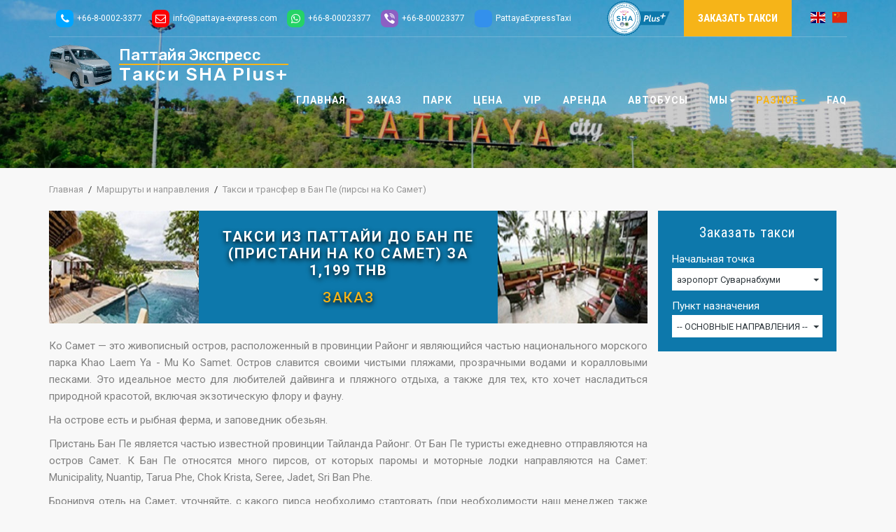

--- FILE ---
content_type: text/html; charset=utf-8
request_url: https://www.pattaya-express.ru/taxi-i-transfer-na-ko-samet.aspx
body_size: 26904
content:




<!DOCTYPE html>
<html lang="ru">

<head>
<title>
Такси до Бан Пе и трансфер на Ко Самет | Паттайя-Экспресс
</title>

<link rel="apple-touch-icon" sizes="180x180" href="/images/rMobile/icon/apple-touch-icon.png">
<link rel="icon" type="image/png" sizes="32x32" href="/images/rMobile/icon/favicon-32x32.png">
<link rel="icon" type="image/png" sizes="16x16" href="/images/rMobile/icon/favicon-16x16.png">

<meta name="description" content="Закажите удобное такси до пирса Бан Пе и трансфер на Ко Самет. Мы предлагаем надежные и комфортные поездки из Бангкока и Паттайи на остров Самет с "Паттайя-Экспресс".">


<meta name="viewport" content="width=device-width, initial-scale=1.0">
<meta http-equiv="X-UA-Compatible" content="IE=edge">
<meta http-equiv="content-type" content="text/html;charset=utf-8">
<meta property="og:locale" content="ru_RU">
<meta property="og:title" content="Такси до Бан Пе и трансфер на Ко Самет | Паттайя-Экспресс" >
<meta property="og:description" content="Закажите удобное такси до пирса Бан Пе и трансфер на Ко Самет. Мы предлагаем надежные и комфортные поездки из Бангкока и Паттайи на остров Самет с "Паттайя-Экспресс"." >
<meta property="og:image" content="https://www.pattaya-express.ru/images/PattayaExpessTaxiLogoRU.jpg">
<meta property="og:url" content="https://www.pattaya-express.ru/taxi-i-transfer-na-ko-samet.aspx">
<meta property="og:site_name" content="Такси Бангкок Паттайя">


  <meta property="og:type" content="article">


<link rel="canonical" href="https://www.pattaya-express.ru/taxi-i-transfer-na-ko-samet.aspx">
<link href="//fonts.googleapis.com/css?family=Montserrat|Roboto+Condensed:400,700|Roboto:400,500,700|Rubik:400,500,700|Source+Sans+Pro&amp;subset=cyrillic" rel="stylesheet">
<link href="/css/rMobile/jquery.littlelightbox.min.css" rel="stylesheet">
<link href="/css/rMobile/combined.css?rel=38" rel="stylesheet">

<!-- HTML5 Shim and Respond.js IE8 support of HTML5 elements and media queries -->
<!-- WARNING: Respond.js doesn't work if you view the page via file:// -->
<!--[if lt IE 9]>
  <script src="https://oss.maxcdn.com/html5shiv/3.7.2/html5shiv.min.js"></script>
  <script src="https://oss.maxcdn.com/respond/1.4.2/respond.min.js"></script>
<![endif]-->
<script type='application/ld+json'> 
{
  "@context": "https://www.schema.org",
  "@type": "WebSite",
  "name": "Паттайя Экспресс",
  "alternateName": "Такси Бангкок Паттайя",
  "url": "https://www.pattaya-express.ru/", 
  "description": "трансфер Суварнабхуми Паттайя, заказать такси из Бангкока в Паттайю и остальные направления Таиланда, такси аэропорт Паттайя", 
  "image": "https://www.pattaya-express.ru/images/PattayaExpessTaxiLogo.jpg"   
}


{
    "@context": "https://schema.org",
    "@type": "WebPage",
    "name": "Такси до Бан Пе и трансфер на Ко Самет | Паттайя-Экспресс",
    "url": "https://www.pattaya-express.ru/taxi-i-transfer-na-ko-samet.aspx", 
    "description": "Закажите удобное такси до пирса Бан Пе и трансфер на Ко Самет. Мы предлагаем надежные и комфортные поездки из Бангкока и Паттайи на остров Самет с "Паттайя-Экспресс".",
    "publisher": {
        "@type": "ProfilePage",
        "name": "Паттайя Экспресс"
    
} 




 </script>

<meta name="google-site-verification" content="qr3ElmfRBzElgZHhpWaPJNWg9F7TtovdaTy5wg2icyY" />

</head>

<body data-spy="scroll" data-target="#top1" class="bg-gr">


<!-- HEADER -->
<header class="header-pt" id="top1">
	<!-- MENU-HEADER -->
	<div class="menu-header">
		<nav class="navbar navbar-fixed-top">
			<div class="container">
<!--HEADER-TOP-->
		<div class="header-top">
			<div class="header-top-right">
                            
                             	<ul>
					<li class="dropdown"><a href="//www.pattaya-express.com/"><span class="flag-icon flag-icon-gb"></span></a></li>
					<li class="dropdown"><a href="//china.pattaya-express.com/"><span class="flag-icon flag-icon-cn"></span></a></li>									
				</ul>
			</div>
			<div class="header-top-right hidden-xs hidden-sm">
				<a href="/zakaz-taxi-transfer-v-Tailande.aspx?fromWhere=Suvarnabhumi&amp;toWhere=Pattaya" class="book">Заказать такси</a>
			</div>
			<div class="header-top-right sha-1 hidden-xs hidden-sm">
				<img src="/images/SHAplussafeTaxiBangkokAirportToPattaya-sm.png" alt="SHA+ такси из Бангкока в Паттайю">
			</div>
			<div class="header-top-left">
				<a href="tel:+66800023377" title="phone"><span class="v"><i class="fa fa-phone" aria-hidden="true"></i><span>+66-8-0002-3377</span></span></a>
				<a href="mailto:info@pattaya-express.com" title="email"><span class="v"><i class="fa fa-envelope-o" aria-hidden="true"></i><span>info@pattaya-express.com</span></span></a>
				<a href="https://wa.me/66800023377" title="whatsapp"><span><i class="fa fa-whatsapp" aria-hidden="true"></i><span>+66-8-00023377</span></span></a>
				<a href="viber://chat?number=%2b66800023377" title="viber"><span class=""><i class="fa fa-viber" aria-hidden="true"></i><span>+66-8-00023377</span></span></a>	
				<a href="https://t.me/PattayaExpressTaxi" title="telegram"><span class=""><i class="fa fa-telegram" aria-hidden="true"></i><span>PattayaExpressTaxi</span></span></a>
				<a href="/zakaz-taxi-transfer-v-Tailande.aspx?fromWhere=Suvarnabhumi&amp;toWhere=Pattaya" title="Заказать такси"><span class="b"><i class="fa fa-car" aria-hidden="true"></i><span>Заказать такси</span></span></a>				
			</div>
		</div>
		<!-- END/HEADER-TOP -->
				<div class="navbar-header ">
					<button type="button" class="navbar-toggle" data-toggle="collapse" data-target=".navbar-collapse">
						<span class="sr-only"></span>
						<span class="icon-bar "></span>
						<span class="icon-bar "></span>
						<span class="icon-bar "></span>
					</button>
					<a class="navbar-brand" href="/">
					<div class="header-text">
						<img src="/images/rMobile/pattayaExpress-Logo-2022.png" alt="Паттайя Экспресс - Такси сервис Бангкок Паттайя">
						<span class="h1">Паттайя Экспресс</span>
						<span class="h2">Такси<span class="hidden-xs"> SHA Plus+</span></span>
					</div>
					</a>
					<div class="sha"><img src="/images/SHAplussafeTaxiBangkokAirportToPattaya-xs.png" alt="SHA Plus+"></div>
				</div>
				<div class="collapse navbar-collapse">
					<ul class="nav navbar-nav navbar-right">
						  <li>                                               
                                                   <a href="/">Главная</a></li>
				     	  <li>     
                                                <a href="/zakaz-taxi-transfer-v-Tailande.aspx"><b>ЗАКАЗ</b></a></li>
						
                                           <li>   
                                          <a href="/avtopark-taxi-kompanii-pattaya-express.aspx">Парк</a></li>
						
                                           <li>   
                                                <a href="/stoimost-uslug-taxi.aspx">Цена</a></li>				  
						
                                            <li>        
                                                <a href="/vstrecha-u-trapa-samoleta-vip-taxi.aspx"><b>VIP</b></a></li>
						
					
						  <li> 
                                              <a href="/arenda-taxi-s-voditelem.aspx">Аренда</a></li>   
						
						  <li> 
                                              <a href="/arenda-avtobusov-po-tailandu.aspx">Автобусы</a></li>   
						 
					       <li class="dropdown"> 
                                                      <a href="/o-kompanii-pattaya-express.aspx" class="dropdown-toggle" data-toggle="dropdown">Мы<b class="caret"></b></a>
							<ul class="dropdown-menu icon-fa-caret-up submenu-hover">
                                                                <li><a href="/o-kompanii-pattaya-express.aspx">О нас</a></li>   
								<li><a href="/otzivi-klientov-taxi-kompanii-pattaya-express.aspx">Отзывы клиентов</a></li>   
								
                                                                
								</ul>
						</li>

						
                                               <li class="dropdown sub-col active">
                                              

                         <a href="/taxi-marshruti-i-napravlenya-tailanda.aspx" class="dropdown-toggle" data-toggle="dropdown">Разное<b class="caret"></b></a>
							<ul class="dropdown-menu icon-fa-caret-up submenu-hover">
                                
                                <li><a href="/taxi-marshruti-i-napravlenya-tailanda.aspx">Такси маршруты и направления</a></li>
       				<li><a href="/taxi-i-transfer-iz-aeroporta-v-bangkok.aspx">Такси Суварнабхуми Бангкок</a></li>
      				<li><a href="/taxi-bangkok-pattaya.aspx">Такси из Бангкока в Паттайю</a></li>
		<li><a href="/taxi-aeroport-bangkoka-pattaya.aspx">Такси аэропорт Паттайя</a></li>
<li><a href="/taxi-dmk-aeroport-pattaya.aspx">Такси ДМК аэропорт Паттайя</a></li>
				<li><a href="/taxi-pattaya-bangkok.aspx">Такси Паттайя Бангкок</a></li>
				<li><a href="/taxi-pattaya-bangkok-aeroport-suvarnabhumi.aspx">Такси Паттайя Суварнабхуми</a></li>
                                <li><a href="/taxi-pattaya-don-muang.aspx">Такси Паттайя Дон Муанг</a></li>
 <li><a href="/taxi-pattaya-utapao.aspx">Такси Паттайя Утапао</a></li>

<li><a href="/taxi-utapao-pattaya.aspx">Такси Утапао Паттайя</a></li>
				<li><a href="/taxi-i-transfer-na-ko-chang.aspx">Такси на Ко Чанг</a></li>
                                <li><a href="/taxi-i-transfer-v-hua-hin.aspx">Такси в Хуа Хин</a></li>
       				<li><a href="/taxi-i-transfer-na-ko-samet.aspx">Такси до Бан Пе <br>(пирс на Ко Самет)</a></li>
       				<li><a href="/taxi-i-transfer-v-rayong.aspx">Такси в Районг</a></li>
				<li><a href="/taxi-i-transfer-v-mae-phim-cape-rayong.aspx">Такси в Мае Пим, Районг</a></li>
			        <li><a href="/taxi-i-transfer-bangkok-ayutthaya.aspx">Такси в Айюттаю</a></li>
				<li><a href="/taxi-i-transfer-k-dostoprimechatelnostyam-pattayi.aspx">Аттракции Паттайи</a></li>
       				<li><a href="/taxi-i-transfer-v-sri-rachu.aspx">Такси в Сирачу</a></li>
       				<li><a href="/taxi-i-transfer-na-koh-sichang.aspx">Такси на Ко Сичанг</a></li>
				<li><a href="/taxi-i-transfer-v-laem-chabang.aspx">Такси в Лаем Чабанг</a></li>
                                <li><a href="/taxi-i-transfer-v-bang-saray-na-jomtien.aspx">Такси в Банг Сарай</a></li>
				<li><a href="/taxi-i-transfer-v-pranburi.aspx">Такси в Пранбури</a></li>
       				<li><a href="/taxi-i-transfer-bang-saen.aspx">Такси в Банг Саен</a></li>
       				<li><a href="/taxi-i-transfer-iz-bangkok-i-pattai-na-krabi.aspx">Такси на Краби</a></li>
				<li><a href="/taxi-i-transfer-bangkok-pattaya-buriram.aspx">Такси в Бурирам</a></li>
                                <li><a href="/taxi-i-transfer-v-khao-yai.aspx">Такси в Кхао Яй</a></li>
				<li><a href="/taxi-i-transfer-v-nontaburi-na-koh-kret.aspx">Такси в Нонтабури</a></li>
				<li><a href="/taxi-i-transfer-v-suratthani.aspx">Такси в Сураттани</a></li>
				<li><a href="/taxi-i-transfer-v-saraburi.aspx">Такси в Сарабури</a></li>
				<li><a href="/taxi-i-transfer-v-lopburi.aspx">Такси в Лопбури</a></li>	
				<li><a href="/taxi-i-transfer-v-sukhotai.aspx">Такси в Сухотай</a></li>	
				<li><a href="/taxi-i-transfer-v-sattahip-center-ohrani-cherepah.aspx">Такси в Саттахип</A></li>
				<li><a href="/taxi-i-transfer-v-samut-prakan.aspx">Такси в Самут Пракан</a></li>
			        <li><a href="/taxi-i-transfer-v-bang-sapan.aspx">Такси в Банг Сапан</a></li>
				<li><a href="/taxi-i-transfer-v-korat.aspx">Такси в Корат</a></li>			
				<li><a href="/bali-hai-pirs-na-ko-larn.aspx">пирс Бали Хай</a></li>
       				<li><a href="/aeroporti-tailanda.aspx">Аэропорты Тайланда</a></li>
<li><a href="/pattaya-express-blog.aspx"><b>Блог</b></a></li>

                       				                 
                                                              
								</ul>
						</li>
						
                                                   <li> 
                                                <a href="/chasto-zadavaemie-voprosi-o-thai-taxi.aspx">FAQ</a></li>
					</ul>
				</div>
			</div>
		</nav>
	</div>
	<!-- END / MENU-HEADER -->
</header>
<!-- END-HEADER -->


	<section class="banner-tems text-center">
	<div class="container">
		<div class="offer contacts">
			<span class="v"><i class="fa fa-phone" aria-hidden="true"></i> <i class="fa fa-whatsapp" aria-hidden="true"></i>  +66-8-0002-3377</span>
			<span class="v"><i class="fa fa-envelope-o" aria-hidden="true"></i> <a href="mailto:info@pattaya-express.com">info@pattaya-express.com</a></span>
	    </div>
	</div>
</section>

<section class="content">
<div class="container">
        <div id="breadcrumbs" class="row">
<span><a href="/">Главная</a></span><span><a href="/taxi-marshruti-i-napravlenya-tailanda.aspx">Маршруты и направления</a></span><span>Такси и трансфер в Бан Пе (пирсы на Ко Самет)</span>
</div>

<div class="col-xs-12 col-sm-8 col-md-9">
		<!-- additional block start -->
		<div class="top-block row">
		  <div class="col-xs-6 col-sm-3 col-md-3 col-lg-3"><img src="/images/transfer-na-ko-samet.jpg" alt="Трансфер Паттайи на Ко Самет" class="img-responsive"></div>
		  
		  <div class="col-xs-6 col-sm-3 col-md-3 col-lg-3 col-sm-push-6"><img src="/images/taxi-iz-pattai-i-bangkoka-do-rayonga-i-ban-phe.jpg" alt="Трансфер до Бан Пе" class="img-responsive"></div>
		  <div class="txt col-xs-12 col-sm-6 col-md-6 col-lg-6 col-sm-pull-3">
		    <p>Такси из Паттайи до Бан Пе (пристани на Ко Самет) за 1,199 THB<br><strong><a href="/zakaz-taxi-transfer-v-Tailande.aspx?fromWhere=Pattaya&amp;toWhere=Ban-Phe" target="_blank">Заказ</a></strong></p>
		  </div>
		</div>

		<div class="row">
<p class="pt-20">Ко Самет — это живописный остров, расположенный в провинции Районг и являющийся частью национального морского парка Khao Laem Ya - Mu Ko Samet. Остров славится своими чистыми пляжами, прозрачными водами и коралловыми песками. Это идеальное место для любителей дайвинга и пляжного отдыха, а также для тех, кто хочет насладиться природной красотой, включая экзотическую флору и фауну.</p>
<p>На острове есть и рыбная ферма, и заповедник обезьян.</p>
<p>Пристань Бан Пе является частью известной провинции Тайланда Районг. От Бан Пе туристы ежедневно отправляются на остров Самет. К Бан Пе относятся много пирсов, от которых паромы и моторные лодки направляются на Самет: Municipality, Nuantip, Tarua Phe, Chok Krista, Seree, Jadet, Sri Ban Phe.</p>
<p>Бронируя отель на Самет, уточняйте, с какого пирса необходимо стартовать (при необходимости наш менеджер также проконсультирует по данному вопросу).</p>
<p>Бан Пе находится в 140 км от Бангкока и в 80 километрах от Паттайи.</p>

<h1>Такси до Бан Пе и индивидуальный трансфер на Ко Самет из Бангкока и Паттайи</h1>
<p class="pb-25">Путь на Ко Самет состоит из двух частей: на автомобиле до пристани Бан Пе, и дальше нужно сесть на паром или на катер (speed boat).</p>

</div><div class="row rt-1">
			<div class="col-xs-6 col-sm-6 col-md-6 col-lg-6">
				<div class="wrap-box-1 no-s">
					<div class="box-img">
						<a class="lightbox" href="/images/taxi-iz-bangkoka-na-ko-chang.jpg" data-littlelightbox-group="gallery"><img src="/images/taxi-iz-bangkoka-na-ko-chang.jpg" alt="трансфер из из аэропорта Бангкока в Бан Пе" class="img-responsive"></a>
					</div>
				</div>
			</div>
                        <div class="col-xs-6 col-sm-6 col-md-6 col-lg-6">
				<div class="wrap-box-1 no-s">
					<div class="box-img">
						<a class="lightbox" href="/images/transfer-v-ban-phe.jpg" data-littlelightbox-group="gallery"><img src="/images/transfer-v-ban-phe.jpg" alt="такси Паттайя Бан Пе" class="img-responsive"></a>
					</div>
				</div>
			</div>

</div><div class="row">
<h3 class="text-center">Расписание и стоимость поездки на пароме от Бан Пе до Самета</h3>
<div class="wrap-box-1 no-s">
	<div class="box-img">
		<a class="lightbox" href="/images/nuantip-ban-phe-pier.jpg" data-littlelightbox-group="gallery"><img src="/images/nuantip-ban-phe-pier.jpg" alt="трансфер из Бангкока на Самет" class="img-responsive"></a>
	</div>
	
</div>
<p class="pt-20">"Паттайя-Экспресс" предоставляет такси до пристани Бан Пе.<br>При заказе такси в Бан Пе следует помнить, что паромы отправляются на с 08:30 до 18:00. Паромы отходят от пристани по мере заполнения: строгого расписания нет. Паромы прибывают на три пляжа Ко Самета: Von Duen, Prao, Nadan. Соответственно, и время в пути варьируется от 25 до 45 минут. Стоимость в одну сторону: 70 THB/чел в оба конца 140 THB/чел.<br>Если не укладываетесь в данной временной отрезок и/или хотите очень быстро и с комфортом прибыть на остров, всегда есть возможность купить билет на катер (speed boat). Стоимость проезда на быстроходном катере варьируются от 1,000 до 2,000 THB.</p>

<ul>
<li>Приведенные ниже цены такси до Бан Пе - окончательные. ДОПЛАТ НЕ ТРЕБУЕТСЯ.</li>
<li>Дополнительная плата за детское кресло не взимается.</li>
<li>Предоставляется автомобиль любого класса: седан Toyota Camry, минивен Toyota Inova, внедорожник Toyota Fortuner, микроавтобус Toyota Commuter, люксовый микроавтобус Hyundai H1 de Luxe.</li>
<li>Вы можете заказать машину круглосуточно 24*7 по телефону: <a href="tel:+66-8-00023377">+66-8-00023377</a>, заполнив <a href="/zakaz-taxi-transfer-v-Tailande.aspx?fromWhere=Suvarnabhumi&amp;toWhere=Ban-Phe" target="_blank" >форму заказа</a>, написав по email: <a href="mailto:info@pattaya-express.com" >info@pattaya-express.com</a></li>
</ul>
<div class="table-price">
<table border="0" class="table table-condensed table-striped">
<thead> 
<tr>
<td>
<p> </p>
</td>
<td width="100">Стандартный<br />Седан<br /> <img style="width: 100px;" src="/images/sedan-transfer-in-phuket.jpg" /></td>
<td width="100">Премиум<br />Седан<br /> <img style="width: 100px;" src="/images/Toyota-Camry-PremiumSHAplus-Bangkok-Pattaya-Sedan.jpg" alt="Такси в Тайланде. Аренда машины с водителем в Тайланде. Тип 1. Toyota Camry" /></td>
<td width="100">Toyota <br />Innova<br /> <img style="width: 100px;" src="/images/new-Toyota-Innova-for-Taxi-Bangkok-Pattaya-2022-SHA-plus.jpg" alt="Машина с водителем. Такси. Тип 2. Toyota Inova" /></td>
<td width="100"> Toyota<br /> Fortuner<br /> <img style="width: 100px;" src="/images/Toyota_Fortuner_SUV_Pattaya_Express_2017.jpg" alt="Такси. Паттайя. Бангкок. Аренда машины с водителем. Трансфер. Тип 3. SUV Toyota Fortuner" /></td>
<td width="100">Toyota <br />Commuter<br /> <img style="width: 100px;" src="/images/newMinibusSHAplusPattayaBKK2022.jpg" alt="Аренда машины с водителем. Такси. Тип 4. VAN Toyota Commuter" /></td>
<td width="100">Hyundai H1<br /> de Luxe<br /> <img style="width: 100px;" src="/images/HyundaiH1deLuxeSHAplusPattayaBKK.jpg" alt="Машина с водителем. Такси. Трансфер из Бангкока в Паттайю. Тип 4. Hyunday H1 Deluxe" /></td>
<td width="100"><strong>VIP <br /> Commuter</strong><br /> <img style="width: 100px;" src="/images/commutertaxibangkokpattaya.jpg" /></td>

<td>&nbsp;</td>
</tr>
</thead>
<tbody>
<tr>
<td><strong><a href="/zakaz-taxi-transfer-v-Tailande.aspx?fromWhere=Suvarnambumi&amp;toWhere=Ban%20Phe" target="_blank" >Аэропорт Суварнабхуми - Бан Пе (пирс на Ко Самет)</a></strong></td>
<td data-title="Седан Toyota Corolla">1,999 THB</td>
<td data-title="Седан Toyota Camry">2,099 THB</td>
<td data-title="MPV Toyota Innova">2,299 THB</td>
<td data-title="SUV Toyota Fortuner">2,399 THB</td>
<td data-title="VAN Toyota Commuter">2,999 THB</td>
<td data-title="VAN Hyundai H1 Deluxe">3,499 THB</td>
<td data-title="VIP Commuter">3,499 THB</td>
<td><a href="/zakaz-taxi-transfer-v-Tailande.aspx?fromWhere=Suvarnambumi&amp;toWhere=Ban%20Phe" target="_blank" class="btn-default btn8">Заказ</a></td>
</tr>
<tr>
<td><strong><a href="/zakaz-taxi-transfer-v-Tailande.aspx?fromWhere=Bangkok&amp;toWhere=Ban%20Phe" target="_blank" >Бангкок - Бан Пе (пирс на Ко Самет)</a></strong></td>
<td data-title="Седан Toyota Corolla">2,199 THB</td>
<td data-title="Седан Toyota Camry">2,299 THB</td>
<td data-title="MPV Toyota Innova">2,499 THB</td>
<td data-title="SUV Toyota Fortuner">2,599 THB</td>
<td data-title="VAN Toyota Commuter">3,199 THB</td>
<td data-title="VAN Hyunday H1 Deluxe">3,699 THB</td>
<td data-title="VIP Commuter">3,699 THB</td>
<td><a href="/zakaz-taxi-transfer-v-Tailande.aspx?fromWhere=Bangkok&amp;toWhere=Ban%20Phe" target="_blank" class="btn-default btn8">Заказ</a></td>
</tr>
<tr>
<td><strong><a href="/zakaz-taxi-transfer-v-Tailande.aspx?fromWhere=Pattaya&amp;toWhere=Ban%20Phe" target="_blank" >Паттайя - Бан-Пе (пирс на Ко Самет)</a></strong></td>
<td data-title="Седан Toyota Corolla">1,099 THB</td>
<td data-title="Седан Toyota Camry">1,199 THB</td>
<td data-title="MPV Toyota Innova">1,299 THB</td>
<td data-title="SUV Toyota Fortuner">1,399 THB</td>
<td data-title="VAN Toyota Commuter">1,699 THB</td>
<td data-title="VAN Hyunday H1 Deluxe">2,199 THB</td>
<td data-title="VIP Commuter">2,199 THB</td>
<td><a href="/zakaz-taxi-transfer-v-Tailande.aspx?fromWhere=Pattaya&amp;toWhere=Ban%20Phe" target="_blank" class="btn-default btn8">Заказ</a></td>
</tr>
<tr>
<td><strong><a href="/zakaz-taxi-transfer-v-Tailande.aspx?fromWhere=Don%20Meang&amp;toWhere=Ban%20Phe" target="_blank" >аэропорт Дон Муанг (DMK) - Бан Пе (пирс на Самет)</a></strong></td>
<td data-title="Седан Toyota Corolla">2,299 THB</td>
<td data-title="Седан Toyota Camry">2,399 THB</td>
<td data-title="MPV Toyota Innova">2,599 THB</td>
<td data-title="SUV Toyota Fortuner">2,699 THB</td>
<td data-title="VAN Toyota Commuter">3,399 THB</td>
<td data-title="VAN Hyunday H1 Deluxe">3,899 THB</td>
<td data-title="VIP Commuter">3,899 THB</td>
<td><a href="/zakaz-taxi-transfer-v-Tailande.aspx?fromWhere=Don%20Meang&amp;toWhere=Ban%20Phe" target="_blank" class="btn-default btn8">Заказ</a></td>
</tr>
</tbody>
</table>
</div>
<p class="pt-20">См. также: <a href="/taxi-i-transfer-iz-aeroporta-v-bangkok.aspx">такси из аэропорта в Бангкок</a>, <a href="/taxi-bangkok-pattaya.aspx">такси Бангкок Паттайя</a>, <a href="/taxi-i-transfer-na-ko-chang.aspx">такси на Ко Чанг</a>, <a href="/taxi-i-transfer-v-hua-hin.aspx">такси в Хуа Хин</a>, <a href="/taxi-i-transfer-v-rayong.aspx">такси в Районг</a>, <a href="/taxi-i-transfer-v-mae-phim-cape-rayong.aspx">такси в Мае Пим, Районг</a>, <a href="/taxi-i-transfer-bangkok-ayutthaya.aspx">такси в Айюттаю</a>, <a href="/taxi-i-transfer-bang-saen.aspx">такси в Банг Саен</a>, <a href="/taxi-i-transfer-v-sri-rachu.aspx">такси в Сирачу</a>, <a href="/taxi-i-transfer-na-koh-sichang.aspx">такси на Ко Сичанг</a>, <a href="/taxi-i-transfer-v-laem-chabang.aspx">такси в Лаем Чабанг</a>, <a href="/taxi-i-transfer-v-nontaburi-na-koh-kret.aspx">такси в Нонтабури: Ко Крет</a>, <a href="/taxi-i-transfer-v-sattahip-center-ohrani-cherepah.aspx">такси в Саттахип</A>, <a href="/taxi-i-transfer-v-samut-prakan.aspx">такси в Самут Пракан: Bang Krachao</a>, <A href="/taxi-i-transfer-v-cha-am.aspx">Ча Ам</A>, <A href="/taxi-i-transfer-v-pranburi.aspx">Пранбури</A>, <A href="/taxi-i-transfer-v-prahuap-khiri-kan.aspx">Кхири Кхан</A>, <a href="/aeroporti-tailanda.aspx">аэропорты Таиланда</a></p>
</div>
</div>
        
        
  
          
       
	<div class="hidden-xs col-sm-4 col-md-3 col-s">
		<div class="sidebar">
                              <form method="post" action="/taxi-i-transfer-na-ko-samet.aspx?" id="aspnetForm" autocomplete="off" class="form3">
<div>
<input type="hidden" name="__EVENTTARGET" id="__EVENTTARGET" value="" />
<input type="hidden" name="__EVENTARGUMENT" id="__EVENTARGUMENT" value="" />
<input type="hidden" name="__LASTFOCUS" id="__LASTFOCUS" value="" />
<input type="hidden" name="__VIEWSTATE" id="__VIEWSTATE" value="/[base64]/[base64]/QsCDRgdCw0LzQvtC70LXRgtCwOzxiciAvPjxiPtCf0LXRgNC10LLQvtC30LrQsCDQvdCwINGN0LvQtdC60YLRgNC+0LrQsNGA0LU8YnIgLz4g0L/QviDQsNGN0YDQvtC/0L7RgNGC0YM8L2I+OzxiciAvPtCR0YvRgdGC0YDRi9C5INC/[base64]/[base64]/uEmEbvcLxujO9XWd86qxoUg=" />
</div>

<script type="text/javascript">
//<![CDATA[
var theForm = document.forms['aspnetForm'];
if (!theForm) {
    theForm = document.aspnetForm;
}
function __doPostBack(eventTarget, eventArgument) {
    if (!theForm.onsubmit || (theForm.onsubmit() != false)) {
        theForm.__EVENTTARGET.value = eventTarget;
        theForm.__EVENTARGUMENT.value = eventArgument;
        theForm.submit();
    }
}
//]]>
</script>


<script src="/WebResource.axd?d=f5-ZSGWcKkvI4UyD0pgQEz26jqdGr_kqBx1a-9GD5IgQpxsy7RkR7henNs6Js1G30ZgT80PnpcTGa6k6q4GdCXMBYNo1&amp;t=636271779297880478" type="text/javascript"></script>


<script src="/ScriptResource.axd?d=12bCdk-tVTSecdJb_PHmbYEPQqlsdQcZ5o0PL57rGGlAgeS594xs-gm9PpS4D3LWbL95VLevjpG0DulshG_X5m6e-uciKmshh1fJ4FQqwYJLix9dcPNKINuDtRe9zIAcR6oFTb7iMohEl_Mh-JEkVRRAj7g1&amp;t=3f4a792d" type="text/javascript"></script>
<script src="/ScriptResource.axd?d=rmYQn72qrj-c9Ju_PuqMgvIfEtMjFegjmdtYHZmRBHtMXuiCZT-3J5Q3lIesyUC6qA9FiriAMzWIZdQUgJwIXwRjDgepjrVjp0aqu08V3ZfuJGl6PL5Z61B80QNzR-f9hptzzAbI-X-wt_9BSr8jvJxrp1mh6BIzzgt49lWRxd81_8qw0&amp;t=3f4a792d" type="text/javascript"></script>
		                     


<!-- start December 14 -->

<!-- end December 14 -->

<script type="text/javascript">
//<![CDATA[
Sys.WebForms.PageRequestManager._initialize('ctl00$ctl00$ctl00$ContentPlaceHolderDefault$RunwayMasterContentPlaceHolder$rRightMobileForm_2$ScriptManager1', document.getElementById('aspnetForm'));
Sys.WebForms.PageRequestManager.getInstance()._updateControls(['tctl00$ctl00$ctl00$ContentPlaceHolderDefault$RunwayMasterContentPlaceHolder$rRightMobileForm_2$UpdatePanel1'], ['ctl00$ctl00$ctl00$ContentPlaceHolderDefault$RunwayMasterContentPlaceHolder$rRightMobileForm_2$fromWhereList','ctl00$ctl00$ctl00$ContentPlaceHolderDefault$RunwayMasterContentPlaceHolder$rRightMobileForm_2$toWhereList'], [], 90);
//]]>
</script>



<div id="ctl00_ctl00_ctl00_ContentPlaceHolderDefault_RunwayMasterContentPlaceHolder_rRightMobileForm_2_UpdatePanel1">
	

               <input type="text" name="fakeuser" style="display:none" />
<input type="password" name="fakepass" style="display:none" />

                 
                   


        <span id="ctl00_ctl00_ctl00_ContentPlaceHolderDefault_RunwayMasterContentPlaceHolder_rRightMobileForm_2_formDivs">
            <div class="col-sm-12">
                <div class="title3">Заказать такси</div>
            </div>

            <div class="col-sm-12">
                <div class="select1_wrapper">
                    <div id="ctl00_ctl00_ctl00_ContentPlaceHolderDefault_RunwayMasterContentPlaceHolder_rRightMobileForm_2_valSum" style="color:Red;display:none;">

	</div>
                    <label>Начальная точка</label>
                    <div class="select1_inner">
                        <select name="ctl00$ctl00$ctl00$ContentPlaceHolderDefault$RunwayMasterContentPlaceHolder$rRightMobileForm_2$fromWhereList" onchange="javascript:setTimeout('__doPostBack(\'ctl00$ctl00$ctl00$ContentPlaceHolderDefault$RunwayMasterContentPlaceHolder$rRightMobileForm_2$fromWhereList\',\'\')', 0)" id="ctl00_ctl00_ctl00_ContentPlaceHolderDefault_RunwayMasterContentPlaceHolder_rRightMobileForm_2_fromWhereList" class="selectpicker" style="width:100%;">
		<option value="1" disabled="disabled">-- ОСНОВНЫЕ НАПРАВЛЕНИЯ --</option>
		<option selected="selected" value="Suvarnabhumi">аэропорт Суварнабхуми</option>
		<option value="Don Meang">аэропорт Дон Муанг</option>
		<option value="Pattaya">Паттайя</option>
		<option value="Bangkok">Бангкок</option>
		<option value="Hua-Hin">Хуа Хин (Ча Ам)</option>
		<option value="Utapao">аэропорт Утопао</option>
		<option value="Koh-Chang">Ко Чанг</option>
		<option value="Ban Phe">Бан Пе (пирс на Ко Самет)</option>
		<option value="2" disabled="disabled">-- СЕВЕРНЫЕ НАПРАВЛЕНИЯ --</option>
		<option value="Nonthaburi">Нонтабури</option>
		<option value="Ayuthaya">Аюттайя</option>
		<option value="Saraburi">Сарабури</option>
		<option value="Buriram">Бурирам</option>
		<option value="Khao-Yai">Кхао Яй</option>
		<option value="Lopburi">Лопбури</option>
		<option value="Sukhotai">Сукхотай</option>
		<option value="Nakhon Ratchasima">Нахон Ратчасима</option>
		<option value="3" disabled="disabled">-- ЮЖНЫЕ НАПРАВЛЕНИЯ --</option>
		<option value="Suratthani">Сурат Тани</option>
		<option value="Phuket">Пхукет</option>
		<option value="Krabi">Краби</option>
		<option value="BangSapan">Банг Сапан</option>
		<option value="Phetchaburi">Пхетчабури</option>
		<option value="Pranburi">Пранбури</option>
		<option value="Khirikhan">Кхири Кхан</option>
		<option value="4">-- ВОСТОЧНЫЕ НАПРАВЛЕНИЯ --</option>
		<option value="Bangsan" disabled="disabled">Банг Саен</option>
		<option value="Rayong">Районг</option>
		<option value="Laem Ngop">Лаем Нгоб, Трат (пирсы на Ко Чанг и Ко Мак)</option>
		<option value="Laem Sok">Лаем Сок, Трат (пирс на Ко Куд)</option>
		<option value="Sriracha">Сирача</option>
		<option value="Laem-Chabang">Лаем Чабанг</option>
		<option value="Chonburi">Чонбури (город)</option>
		<option value="Na Jomtien">На Джомтьен</option>
		<option value="Bangsaray">Банг Сарай</option>
		<option value="Huay-Yai">Хуа Яй</option>
		<option value="Chachoengsao">Чаченгсау</option>
		<option value="Samutprakan">Самутпракан</option>
		<option value="Chanthaburi">Чантабури</option>
		<option value="5" disabled="disabled">-- ЗАПАДНЫЕ НАПРАВЛЕНИЯ --</option>
		<option value="Kanchanaburi-city-River-Kwai-Bridge">Канчанабури город и мост через Квай</option>
		<option value="Kanchanaburi-Erawan">Канчанабури: водопад Эраван</option>
		<option value="Kanchanaburi-Tiger-Temple-Saiyok-View">Канчанабури: Тигровый Храм</option>

	</select>

                    </div>
                </div>
            </div>
            <div class="col-sm-12">
                <div class="select1_wrapper">
                    <label>Пункт назначения</label>
                    <div class="select1_inner">
                        <select name="ctl00$ctl00$ctl00$ContentPlaceHolderDefault$RunwayMasterContentPlaceHolder$rRightMobileForm_2$toWhereList" onchange="javascript:setTimeout('__doPostBack(\'ctl00$ctl00$ctl00$ContentPlaceHolderDefault$RunwayMasterContentPlaceHolder$rRightMobileForm_2$toWhereList\',\'\')', 0)" id="ctl00_ctl00_ctl00_ContentPlaceHolderDefault_RunwayMasterContentPlaceHolder_rRightMobileForm_2_toWhereList" class="selectpicker" style="width:100%;">
		<option selected="selected" value="1" disabled="disabled">-- ОСНОВНЫЕ НАПРАВЛЕНИЯ --</option>
		<option value="Suvarnabhumi">аэропорт Суварнабхуми</option>
		<option value="Don Meang">аэропорт Дон Муанг</option>
		<option value="Pattaya">Паттайя</option>
		<option value="Bangkok">Бангкок</option>
		<option value="Hua-Hin">Хуа Хин (Ча Ам)</option>
		<option value="Utapao">аэропорт Утопао</option>
		<option value="Koh-Chang">Ко Чанг</option>
		<option value="Ban Phe">Бан Пе (пирс на Ко Самет)</option>
		<option value="2" disabled="disabled">-- СЕВЕРНЫЕ НАПРАВЛЕНИЯ --</option>
		<option value="Nonthaburi">Нонтабури</option>
		<option value="Ayuthaya">Аюттайя</option>
		<option value="Saraburi">Сарабури</option>
		<option value="Buriram">Бурирам</option>
		<option value="Khao-Yai">Кхао Яй</option>
		<option value="Lopburi">Лопбури</option>
		<option value="Sukhotai">Сукхотай</option>
		<option value="Nakhon Ratchasima">Нахон Ратчасима</option>
		<option value="3" disabled="disabled">-- ЮЖНЫЕ НАПРАВЛЕНИЯ --</option>
		<option value="Suratthani">Сурат Тани</option>
		<option value="Phuket">Пхукет</option>
		<option value="Krabi">Краби</option>
		<option value="BangSapan">Банг Сапан</option>
		<option value="Phetchaburi">Пхетчабури</option>
		<option value="Pranburi">Пранбури</option>
		<option value="Khirikhan">Кхири Кхан</option>
		<option value="4">-- ВОСТОЧНЫЕ НАПРАВЛЕНИЯ --</option>
		<option value="Bangsan" disabled="disabled">Банг Саен</option>
		<option value="Rayong">Районг</option>
		<option value="Laem Ngop">Лаем Нгоб, Трат (пирсы на Ко Чанг и Ко Мак)</option>
		<option value="Laem Sok">Лаем Сок, Трат (пирс на Ко Куд)</option>
		<option value="Sriracha">Сирача</option>
		<option value="Laem-Chabang">Лаем Чабанг</option>
		<option value="Chonburi">Чонбури (город)</option>
		<option value="Na Jomtien">На Джомтьен</option>
		<option value="Bangsaray">Банг Сарай</option>
		<option value="Huay-Yai">Хуа Яй</option>
		<option value="Chachoengsao">Чаченгсау</option>
		<option value="Samutprakan">Самутпракан</option>
		<option value="Chanthaburi">Чантабури</option>
		<option value="5" disabled="disabled">-- ЗАПАДНЫЕ НАПРАВЛЕНИЯ --</option>
		<option value="Kanchanaburi-city-River-Kwai-Bridge">Канчанабури город и мост через Квай</option>
		<option value="Kanchanaburi-Erawan">Канчанабури: водопад Эраван</option>
		<option value="Kanchanaburi-Tiger-Temple-Saiyok-View">Канчанабури: Тигровый Храм</option>

	</select>
                    </div>
                </div>
            </div>

            


            
        </span>

    
</div>


<script type="text/javascript">

    function triggerPostBack(ctrlId) {
        __doPostBack(ctrlId, "");
    }

    function pageLoad(sender, args) {

        // === selector ===
        if ($('#ctl00_ctl00_ctl00_ContentPlaceHolderDefault_RunwayMasterContentPlaceHolder_rRightMobileForm_2_selector').length) {
            $('#ctl00_ctl00_ctl00_ContentPlaceHolderDefault_RunwayMasterContentPlaceHolder_rRightMobileForm_2_selector').datetimepicker({
                locale: 'ru',
                widgetPositioning: { vertical: 'bottom' },
                sideBySide: true,
                useCurrent: 'hour',
                minDate: moment().subtract(1, 'd')
            }).on("dp.change", function () {
                triggerPostBack("ctl00_ctl00_ctl00_ContentPlaceHolderDefault_RunwayMasterContentPlaceHolder_rRightMobileForm_2_selector");
            });
        }

        // === selectorBack ===
        if ($('#ctl00_ctl00_ctl00_ContentPlaceHolderDefault_RunwayMasterContentPlaceHolder_rRightMobileForm_2_selectorBack').length) {
            $('#ctl00_ctl00_ctl00_ContentPlaceHolderDefault_RunwayMasterContentPlaceHolder_rRightMobileForm_2_selectorBack').datetimepicker({
                locale: 'ru',
                widgetPositioning: { vertical: 'bottom' },
                sideBySide: true,
                useCurrent: 'hour',
                minDate: moment().subtract(1, 'd')
            }).on("dp.change", function () {
                triggerPostBack("ctl00_ctl00_ctl00_ContentPlaceHolderDefault_RunwayMasterContentPlaceHolder_rRightMobileForm_2_selectorBack");
            });
        }

        // Rebind selectpickers on partial postback
        $('.selectpicker').selectpicker();
    }

</script>

<script type="text/javascript">
    Sys.WebForms.PageRequestManager.getInstance().add_pageLoaded(pageLoad);
</script>

<script type="text/javascript">
    var prm = Sys.WebForms.PageRequestManager.getInstance();
    prm.add_beginRequest(function () {
        prm._scrollPosition = null;
    });
</script>

			      
<script type="text/javascript">
//<![CDATA[
var Page_ValidationSummaries =  new Array(document.getElementById("ctl00_ctl00_ctl00_ContentPlaceHolderDefault_RunwayMasterContentPlaceHolder_rRightMobileForm_2_valSum"));
//]]>
</script>

<script type="text/javascript">
//<![CDATA[
var ctl00_ctl00_ctl00_ContentPlaceHolderDefault_RunwayMasterContentPlaceHolder_rRightMobileForm_2_valSum = document.all ? document.all["ctl00_ctl00_ctl00_ContentPlaceHolderDefault_RunwayMasterContentPlaceHolder_rRightMobileForm_2_valSum"] : document.getElementById("ctl00_ctl00_ctl00_ContentPlaceHolderDefault_RunwayMasterContentPlaceHolder_rRightMobileForm_2_valSum");
ctl00_ctl00_ctl00_ContentPlaceHolderDefault_RunwayMasterContentPlaceHolder_rRightMobileForm_2_valSum.headertext = "<b>Пожалуйста, заполните следующие обязательные поля:</b>";
ctl00_ctl00_ctl00_ContentPlaceHolderDefault_RunwayMasterContentPlaceHolder_rRightMobileForm_2_valSum.validationGroup = "main";
//]]>
</script>

<div>

	<input type="hidden" name="__VIEWSTATEGENERATOR" id="__VIEWSTATEGENERATOR" value="CA0B0334" />
</div>

<script type="text/javascript">
//<![CDATA[

document.getElementById('ctl00_ctl00_ctl00_ContentPlaceHolderDefault_RunwayMasterContentPlaceHolder_rRightMobileForm_2_valSum').dispose = function() {
    Array.remove(Page_ValidationSummaries, document.getElementById('ctl00_ctl00_ctl00_ContentPlaceHolderDefault_RunwayMasterContentPlaceHolder_rRightMobileForm_2_valSum'));
}
Sys.Application.initialize();
//]]>
</script>
</form>
		</div>
	</div>
        
   <!-- END / SIDEBAR -->
</div>

</section>



<!-- TESTIMONOALS -->
<section class="testimonials">
<div id="parallax1" class="parallax">
  <div class="overlay"></div>
  <div class="parallax-content">
    <div class="container">
      <div id="hot_wrapper">
      <div id="hot_inner">
        <div class="">
          <div id="hot">
            <a class="hot_prev" href="#"><span></span></a>
            <a class="hot_next" href="#"><span></span></a>
            <div class="">
              <div class="carousel-box">
                <div class="inner">
                  <div class="carousel main">
                    <ul>

  <li>
                        <div class="hot testimonials">

							<p class="testimonials-p">
Хотел вас поблагодарить. Встретили нас замечательно: отличный, свежий микроавтобус Тойота привез нас в паттайю в отель. Все отлично. Большое спасибо. На связи. 
</p>
							<div class="txt3">Слава</div>
							<p class="testimonials-p1">29 ноября 2025</p>
                        </div>
                      </li>    

 <li>
                        <div class="hot testimonials">
							<p class="testimonials-p">Добрый вечер.
<br />
Хотел выразить Вам свое почтение.
<br />
Спасибо Вам за помощь в трансфере, все на высоте.</p>
							<div class="txt3">Александр</div>
							<p class="testimonials-p1">27 июня 2025</p>
                        </div>
                      </li>

    <li>
                        <div class="hot testimonials">
							<p class="testimonials-p">
Здравствуйте. Все было супер! Водитель и авто 👍👍👍Спасибо за организацию. Обратно - с Вами! Как определимся, дам знать. 
</p>
							<div class="txt3">Игорь</div>
							<p class="testimonials-p1">12 мая 2025</p>
                        </div>
                      </li>








                    </ul>
                     <div class="carousel-more"><a href="/otzivi-klientov-taxi-kompanii-pattaya-express.aspx" class="btn-default btn2">Подробнее Отзывы</a></div>
                  </div>
                </div>
              </div>
            </div>
          </div>
        </div>
      </div>
    </div>
    </div>
  </div>
</div>
</section>
<!-- END / TESTIMONOALS -->

<!-- NEWS -->
<section class="news v2">
<div class="container">
	<div class="blog_content">
		<div class="row equal-cols">
			<div class="col-sm-4 col-xs-12">
				<div class="post post-short">
                <div class="post-header">
                  <div class="post-image">
                    <a href="/vstrecha-u-trapa-samoleta-vip-taxi.aspx"><img data-src="/media/3749/airport_golf_cart_hostess.jpg" alt="FAST TRACK на электромобиле у трапа самолета в Бангкоке" class="img-responsive lazyload"></a>
                  </div>
                </div>
                <div class="post-story">
                  <div class="title2">VIP встреча/проводы</div>
                  <div class="post-story-body">
                    <p>
             Приехали в Таиланд и не хотите терять время на таможню и паспортный контроль?<br />
Готовитесь к вылету из Таиланда и не хотите стоять в длинных очередях?<br />
"Паттайя-Экспресс" с радостью поможет вам избежать этих неудобств.
                    </p>
                  </div>
                  <div class="post-story-link">
                    <a href="/vstrecha-u-trapa-samoleta-vip-taxi.aspx" alt="VIP встреча Суварнабхуми: Fast Track" class="btn-default btn7">Подробнее о Фаст Треке</a>
                  </div>
                </div>
              </div>
			</div>
			<div class="col-sm-4 col-xs-12">
				<div class="post post-short">
                <div class="post-header">
                  <div class="post-image">
                    <a href="/arenda-avtobusov-po-tailandu.aspx"><img data-src="/images/private-buses-rental-in-thailand.jpg" alt="Автобусы по Таиланду. Аренда" class="img-responsive lazyload"></a>
                  </div>
                </div>
                <div class="post-story">
                  <div class="title2">Аренда автобусов</div>
                  <div class="post-story-body">
                    <p>
                      Ищете автобус для большой группы во время вашего пребывания в Таиланде? Мы предлагаем аренду автобусов на 24, 40 и 52 места (в том числе двухъярусных). Возможны как трансферы, так и организация индивидуальных автобусных туров или аренды на длительный срок.
                    </p>
                  </div>
                  <div class="post-story-link">
                    <a href="/arenda-avtobusov-po-tailandu.aspx" class="btn-default btn7">Подробнее об аренде автобусов</a>
                  </div>
                </div>
              </div>
			</div>
			<div class="col-sm-4 col-xs-12">
				<div class="post post-short">
                <div class="post-header">
                  <div class="post-image">
                    <a href="/arenda-taxi-s-voditelem.aspx"><img data-src="/images/Hyundai-H1-2022-taxi-bangkok-pattaya.jpg" class="img-responsive lazyload"></a>
                  </div>
                </div>
                <div class="post-story">
                  <div class="title2">Аренда машины с водителем</div>
                  <div class="post-story-body">
                    <p>
                       Хотите путешествовать по провинциям Таиланда, но не хотите самостоятельно управлять автомобилем с правым рулем? Не переживайте! Мы предложим вам удобный вариант — аренду автомобиля с водителем.
                    </p>
                  </div>
                  <div class="post-story-link">
                    <a href="/arenda-taxi-s-voditelem.aspx" class="btn-default btn7">Подробнее об аренде машины с водителем</a>
                  </div>
                </div>
              </div>
			</div>
		</div>
	</div>
</div>





<div class="container">
  <h3 style="text-align:center;">Такси Паттайя Бангкок</h3>      
	<div class="blog_content">
		<div class="row equal-cols">

                              

			<div class="col-sm-4 col-xs-12">
				<div class="post post-short">
                <div class="post-header">
                  <div class="post-image">
                    <a href="/taxi-pattaya-bangkok.aspx"><img data-src="/images/bangkok-chaopraya.jpg" alt="такси паттайя бангкок чаопрайя" class="img-responsive lazyload"></a>
                  </div>
                </div>
                <div class="post-story">
                  <div class="title2">из Паттайи в Бангкок</div>
                  <div class="post-story-body">
                    <p>
			Большая агломерация Бангкока (Bangkok Metropolitan Administration) включает в себя 6 провинций: сам Бангкок, а также Самут Пракан, Нонтабури, Патхум Тхани, Самут Сакхон и Накхон Патхом.
                    <a class="add" href="/taxi-pattaya-bangkok.aspx"><b>Подробнее о такси Паттайя Бангкок</b></a>
					<span class="add">из Паттайи в Бангкок за 1,399 THB</span>
					</p>
                  </div>
                  <div class="post-story-link">
		    <a href="/zakaz-taxi-transfer-v-Tailande.aspx?fromWhere=Pattaya&toWhere=Bangkok" class="btn-default btn7">Заказ такси</a>	 	 	
                  </div>
                </div>
              </div>
			</div>


<div class="col-sm-4 col-xs-12">
				<div class="post post-short">
                <div class="post-header">
                  <div class="post-image">
                    <a href="/taxi-pattaya-bangkok-aeroport-suvarnabhumi.aspx"><img data-src="/images/pattaya-suvarnabhumi-taxi.jpg" alt="такси паттайя суварнабхуми" class="img-responsive lazyload"></a>
                  </div>
                </div>
                <div class="post-story">
                  <div class="title2">из Паттайи в Суварнабхуми</div>
                  <div class="post-story-body">
                    <p>
                     Аэропорт Суварнабхуми находится всего в 120 км от Паттайи. Открывшийся в 2006 году, он является крупнейшим международным аэропортом Таиланда.
                    <a class="add" href="/taxi-pattaya-bangkok-aeroport-suvarnabhumi.aspx"><b>Подробнее о такси Паттайя Суварнабхуми</b></a>
		      <span class="add">из Паттайи в Суварнабхуми за 1,199 THB</span>
					</p>
                  </div>
                  <div class="post-story-link">
		    <a href="/zakaz-taxi-transfer-v-Tailande.aspx?fromWhere=Pattaya&toWhere=Suvarnabhumi" class="btn-default btn7">Заказ такси</a>	 	
                  </div>
                </div>
              </div>
			</div>
            
 	<div class="col-sm-4 col-xs-12">
				<div class="post post-short">
                <div class="post-header">
                  <div class="post-image">
                    <a href="/taxi-pattaya-don-muang.aspx"><img data-src="/images/dmk-airport-don-muang-departure.jpg" alt="такси паттайя дмк" class="img-responsive lazyload"></a>
                  </div>
                </div>
                <div class="post-story">
                  <div class="title2">из Паттайи в Дон Муанг</div>
                  <div class="post-story-body">
                    <p>
                     Аэропорт Дон Муанг (DMK) находится всего в 40 км от центра Бангкока. С 2006 года он стал основным хабом для внутренних рейсов, а также для рейсов между Таиландом и странами Юго-Восточной Азии.
                    <a class="add" href="/taxi-pattaya-don-muang.aspx"><b>Подробнее о такси Паттайя Дон Муанг</b></a>
					<span class="add">из Паттайи в Дон Муанг за 1,499 THB</span>
					</p>
                  </div>
                  <div class="post-story-link">
		    <a href="/zakaz-taxi-transfer-v-Tailande.aspx?fromWhere=Pattaya&toWhere=Don%20Meang" class="btn-default btn7">Заказ такси</a>	 		
                  </div>
                </div>
              </div>
			</div>
</div>
</div>
</div>
<div class="container">
  <h3 style="text-align:center;">Такси из Суварнабхуми (BKK) и Дон Муанга (DMK) в Бангкок и Паттайю</h3>      
	<div class="blog_content">
		<div class="row equal-cols">

                              

			<div class="col-sm-4 col-xs-12">
				<div class="post post-short">
                <div class="post-header">
                  <div class="post-image">
                    <a href="/taxi-i-transfer-iz-aeroporta-v-bangkok.aspx#transfer-Suvarnabhumi-Bangkok"><img data-src="/images/meeting-point-suvarnabhumi.jpg" alt="такси суварнабхуми бангкок" class="img-responsive lazyload"></a>
                  </div>
                </div>
                <div class="post-story">
                  <div class="title2">из Суварнабхуми в Бангкок</div>
                  <div class="post-story-body">
                    <p>
			После получения багажа направляйтесь к выходу 3 (место встречи), расположенному на этаже прилета. Здесь вас будет ожидать наш водитель.
					<a class="add" href="/taxi-i-transfer-iz-aeroporta-v-bangkok.aspx#transfer-Suvarnabhumi-Bangkok"><b>Подробнее о такси из Суварнабхуми в Бангкок</b></a>
					<span class="add">Из аэропорта в Бангкок за 899 THB</span>
                    </p>
                  </div>
                  <div class="post-story-link">
		    <a href="/book-taxi-in-thailand.aspx?fromWhere=Suvarnabhumi&toWhere=Bangkok" class="btn-default btn7">Заказ такси</a>	 	
 	
                  </div>
                </div>
              </div>
			</div>


<div class="col-sm-4 col-xs-12">
				<div class="post post-short">
                <div class="post-header">
                  <div class="post-image">
                    <a href="/taxi-i-transfer-iz-aeroporta-v-bangkok.aspx#transfer-DMK-Bangkok"><img data-src="/images/taxi-DMK-airport-to-Pattaya.jpg" alt="такси дон муанг бангкок" class="img-responsive lazyload"></a>
                  </div>
                </div>
                <div class="post-story">
                  <div class="title2">из Дон Муанга в Бангкок</div>
                  <div class="post-story-body">
                    <p>
			Ваш водитель встретит вас с табличкой у GATES 5 для международных рейсов, а для внутренних рейсов — между GATES 11 и 12.
					<a class="add" href="/taxi-i-transfer-iz-aeroporta-v-bangkok.aspx#transfer-DMK-Bangkok"><b>Подробнее о такси Дон Муанг Бангкок</b></a>
					<span class="add">Из ДМК аэропорта в Бангкок за 899 THB</span>
                    </p>
                  </div>
                  <div class="post-story-link">
		    <a href="/book-taxi-in-thailand.aspx?fromWhere=Don%20Meang&toWhere=Bangkok" class="btn-default btn7">Заказ такси</a>	 	
                  </div>
                </div>
              </div>
			</div>
            
 <div class="col-sm-4 col-xs-12">
				<div class="post post-short">
                <div class="post-header">
                  <div class="post-image">
                    <a href="/taxi-i-transfer-iz-aeroporta-v-bangkok.aspx#transfer-DMK-Bangkok"><img data-src="/images/bkk-to-pattaya-taxi-transfer.jpg" class="img-responsive lazyload"></a>
                  </div>
                </div>
                <div class="post-story">
                  <div class="title2">из Бангкока в Паттайю</div>
                  <div class="post-story-body">
                    <p>
			Вы можете заказать такси из любой части Бангкока в Паттайю и другие города Таиланда. Рекомендуем оформить заказ минимум за час до выезда, и наш сервис всегда готов вам помочь. Паттайя-Экспресс работает круглосуточно, обеспечивая вас комфортными и своевременными поездками в любое время дня и ночи.
                    <a class="add" href="/taxi-bangkok-pattaya.aspx"><b>Подробнее о такси в Паттайю</b></a>
					<span class="add">Из Бангкока в Паттайю за 1,499 THB</span>
					</p>
                  </div>
                  <div class="post-story-link">
		    <a href="/book-taxi-in-thailand.aspx?fromWhere=Bangkok&amp;toWhere=Pattaya" class="btn-default btn7">Заказ такси</a>	 	 	
                  </div>
                </div>
              </div>
			</div>
</div>
</div>
			</div>



<div class="container">
         <h3 style="text-align:center;">Такси к достопримечательностям Паттайи</h3>      
	<div class="blog_content">
		<div class="row equal-cols">
			<div class="col-sm-4 col-xs-12">
				<div class="post post-short">
                <div class="post-header">
                  <div class="post-image">
                    <a href="/individualniy-transfer-bangkok-pattaya-nongnuch.aspx"><img data-src="/images/nong-nooch-tropical-garden.jpg" alt="Nong Nooch Tropical Garden" class="img-responsive lazyload"></a>
                  </div>
                </div>
                <div class="post-story">
                  <div class="title2">Нонг Нуч</div>
                  <div class="post-story-body">
                    <p>
                        <span class="add">такси из Паттайи в Нон Нуч за 600 THB</span>
                        <br />   
			Тропический парк, шоу слонов, мини-зоопарк. Прокатиться на слонах, покормить рыбу арапаймы. Все это - Нонг-Нуч.
                    </p>
                   
                  </div>
                  <div class="post-story-link">    
                    <a href="/individualniy-transfer-bangkok-pattaya-nongnuch.aspx" class="btn-default btn7">Подробнее о трансфере в Нонг Нуч</a>
                  </div>
                </div>
              </div>
			</div>
			<div class="col-sm-4 col-xs-12">
				<div class="post post-short">
                <div class="post-header">
                  <div class="post-image">
                    <a href="/individualniy-transfer-bangkok-pattaya-khao-kheo.aspx"><img data-src="/images/Khao-Kheo-Open-Zoo.jpg" alt="зоопарк Кхао Кхео" class="img-responsive lazyload"></a>
                  </div>
                </div>
                <div class="post-story">
                  <div class="title2">Кхао Кхео</div>
                  <div class="post-story-body">
                    <p><span class="add">такси из Паттайи в Кхао Кхео за 800 THB</span>
                  <br />Популярный и очень большой зоопарк в Таиланде. Полное отсутствие клеток для животных.</p>
                  </div>
                  <div class="post-story-link">    
                    <a href="/individualniy-transfer-bangkok-pattaya-khao-kheo.aspx" class="btn-default btn7">Подробнее о трансфере в Кхао Кхео</a>
                  </div>
                </div>
              </div>
			</div>
			<div class="col-sm-4 col-xs-12">
				<div class="post post-short">
                <div class="post-header">
                  <div class="post-image">
                    <a href="/individualniy-transfer-bangkok-pattaya-tiger-zoo.aspx"><img data-src="/images/Sriracha-Tiger-Zoo.jpg" alt="Sriracha Tiger Zoo" class="img-responsive lazyload"></a>
                  </div>
                </div>
                <div class="post-story">
                  <div class="title2">Tiger Zoo</div>
                  <div class="post-story-body">
                    <p>
                 <span class="add">такси Паттайя Тигровый зоопарк 500 THB</span>
                <br />
                Множество бенгальских тигров и крокодилов. Страусы, косули, верблюды, жирафы, кенгуру.
                   
                    </p>
                  </div>
                <div class="post-story-link">                     
		    <a href="/individualniy-transfer-bangkok-pattaya-tiger-zoo.aspx" class="btn-default btn7">Подробнее о трансфере в Тигровый Зоопарк</a>
                 </div>
                </div>
              </div>

			</div>

		</div>








	</div>
<p class="text-center">
   <a class="more" href="taxi-i-transfer-k-dostoprimechatelnostyam-pattayi.aspx" target="_blank">Все достопримечательности</a>
</p>   
</div>






<div class="visible-xs row-btn">
  <a href="/zakaz-taxi-transfer-v-Tailande.aspx" class="btn-default btn3">Заказать такси</a>
</div>
</section>
<!-- END / NEWS -->

<footer>
<div class="bot2">
  <div class="container">

	  <div class="row bot2_1">
		<div class="col-md-5 col-sm-6 col-xs-12 pb30">
			<div class="h3">Такси Паттайя Экспресс</div>
			<div class="text-justify">Превосходное такси из Бангкока в Паттайю. Поддержка клиентов 24/7. Оперативная и гибкая система бронирования. Новые авто.
                        <br>Лицензия SHA+. Amazing Thailand Safety and Health Administration. 
                        </div>
                         <div class="text-center">


                                       <img src="/images/SHAplussafeTaxiBangkokAirportToPattaya.png" alt="SHA Plus+ аккредитация - такси Бангкок Паттайя в постковидный период">    
                        </div>
		</div>
		<div class="col-md-4 col-sm-6 col-xs-12 text-center pb30"><div class="text-left">
			<div class="h3">Контакты</div>
			<ul class="t2">
			  <li><i class="fa fa-phone" aria-hidden="true"></i><span><a href="tel:+66800023377">+66-8-0002-3377</a></span></li>
			  <li><i class="fa fa-envelope-o" aria-hidden="true"></i><span><a href="mailto:info@pattaya-express.com">info@pattaya-express.com</a></span></li>
			  <li><i class="fa fa-whatsapp" aria-hidden="true"></i><span><a href="https://wa.me/66800023377">+66-8-0002-3377</a></span></li>
			  <li><i class="fa fa-viber" aria-hidden="true"></i><span><a href="viber://chat?number=%2b66800023377">+66-8-0002-3377</a></span></li>
			  <li><i class="fa fa-telegram" aria-hidden="true"></i><span><a href="https://t.me/PattayaExpressTaxi">PattayaExpressTaxi</a></span></li>
			  <li><i class="fa fa-map-marker" aria-hidden="true"></i><span>49/243 Chaengwattana Rd Moo 2 Bangtalad Pakkret Nonthaburi 11120 Thailand</span></li>
			</ul>
		</div></div>

		<div class="col-md-3 col-sm-6 col-xs-12 text-center pb30"><div class="text-left">
			<div class="h3">Ссылки</div>
			<ul class="t1">
			  <li><a href="/">Паттайя Экспресс RU</a></li>
			  <li><a href="//www.pattaya-express.com">Паттайя Экспресс COM</a></li>
			  <li><a href="//china.pattaya-express.com">Паттайя Экспресс CN</a></li>
			  <li><a href="//israel.pattaya-express.com">Паттайя Экспресс CO IL</a></li>
			  
			
			</ul>
		</div></div>
	  </div>      
   </div      
</div>
</div>

<footer>
<div class="bot3">
  <div class="container">
		<div class="row">
      	
		<div class="col-md-4 col-sm-12 col-xs-12 pb30">
			<!-- VK Widget -->
			<div id="vk_groups"></div>
			<script src="//vk.com/js/api/openapi.js" async onload="VK.Widgets.Group('vk_groups', {mode: 0, width: '300', height: '290'}, 53640445);"></script>
		</div>

		
		<div class="col-md-4 col-sm-6 col-xs-12 pb30" style="text-align:center;">			
                        <script>var fm = "THB";var to = "RUB,EUR,USD,AUD,GBP,JPY";var tz = "timezone";var sz = "1x312";var lg = "ru";var st = "info";var cd = 1;var am = 100</script><a href="https://ru.currencyrate.today/exchangerates-widget" title="Курсы валют" style="width:100%;max-width: 300px;display: block;margin: 0 auto;"><script src="//currencyrate.today/exchangerates"></script></a><div style="font-size:.8em;"></div> 
			<br><div><span style="text-align:center;"><img src="/images/oplata-pattaya-transfer-taxi-visa-mir-pay-pal.jpg" style="max-width:400px;" alt="оплата такси из бангкока в паттайю"></span><br><br></div>
                        <div class="text-xs-center">
                             <a href="//www.facebook.com/groups/PattayaExpressTaxiInThailand/" target="_blank"><img src="/images/pattayaExpressFacebook.jpg" style="height:40px;"></a>
			<script>
  			var _gaq = _gaq || [];
 			 _gaq.push(['_setAccount', 'UA-35826524-1']);
 			 _gaq.push(['_setDomainName', 'pattaya-express.ru']);
  			_gaq.push(['_trackPageview']);

  			(function() {
    			var ga = document.createElement('script'); ga.type = 'text/javascript'; ga.async = true;
    			ga.src = ('https:' == document.location.protocol ? 'https://ssl' : '//www') + '.google-analytics.com/ga.js';
    			var s = document.getElementsByTagName('script')[0]; s.parentNode.insertBefore(ga, s);
  			})();
			</script>
			<!-- Yandex.Metrika counter -->
			<script>
   			(function(m,e,t,r,i,k,a){m[i]=m[i]||function(){(m[i].a=m[i].a||[]).push(arguments)};
   			m[i].l=1*new Date();k=e.createElement(t),a=e.getElementsByTagName(t)[0],k.async=1,k.src=r,a.parentNode.insertBefore(k,a)})
   			(window, document, "script", "https://mc.yandex.ru/metrika/tag.js", "ym");
   			ym(85141048, "init", {clickmap:true,trackLinks:true,accurateTrackBounce:true});
			</script>
			<noscript><div><img src="https://mc.yandex.ru/watch/85141048" style="position:absolute; left:-9999px;" alt=""></div></noscript>
			<!-- /Yandex.Metrika counter -->
			  </center>
</div>
		</div>
                <div class="col-md-4 col-sm-6 col-xs-12 pb30">
			<div>
				<iframe loading="lazy" style="width:100%;max-width:300px;height:300px;clear: both; margin: 0 auto;" src="//www.google.com/maps/d/u/1/embed?mid=1AOjtPO9-_O2ZryPRatOr3TbyZtXmHYzB">
				</iframe>                                
			</div>
		
                            
			 </div>
	
		</div>	 
    
    </div><!-- row END -->
  
  </div><!-- container END -->
</div><!-- bot3 END -->

</div>


<div class="bot1">
  <div class="container">  
    <div class="row">
      <div class="col-sm-12">
        <p class="text-center">
          Такси Паттайя Экспресс © 2007 - 2026: Такси Бангкок Паттайя<br> <A href="/pdf/conf.pdf" target="_blank"><b>Политика Конфиденциальности</b></A>
        </p>
      </div>
    </div>
  </div>
</div>
</footer>


<script src="/scripts/rMobile/jquery.js"></script>
<script src="/scripts/rMobile/jquery-ui.js"></script>
<script src="/scripts/rMobile/jquery-migrate-1.2.1.min.js"></script>
<script src="/scripts/rMobile/bootstrap.min.js"></script>
<script src="/scripts/rMobile/moment-with-locales.js"></script>
<script src="/scripts/rMobile/bootstrap-datetimepicker.js"></script>
<script src="/scripts/rMobile/jquery.easing.1.3.js"></script>
<script src="/scripts/rMobile/superfish.js"></script>
<script src="/scripts/rMobile/bootstrap-select.min.js"></script>
<script src="/scripts/rMobile/jquery.sticky.js"></script>
<script src="/scripts/rMobile/jquery.appear.js"></script>
<script src="/scripts/rMobile/jquery.ui.totop.js?v1"></script>
<script src="/scripts/rMobile/lazysizes.min.js"></script>
<script src="/scripts/rMobile/jquery.caroufredsel.js"></script>
<script src="/scripts/rMobile/jquery.littlelightbox.js"></script>
<script src="/scripts/rMobile/jquery.touchSwipe.min.js"></script>
<script src="/scripts/rMobile/jquery.parallax-1.1.3.resize.js"></script>
<!--<script src="/scripts/rMobile/jquery.isotope.min.js"></script>-->

<script src="/scripts/rMobile/scripts.js?rel2"></script>


</body>
</html>




 


--- FILE ---
content_type: application/x-javascript
request_url: https://www.pattaya-express.ru/scripts/rMobile/scripts.js?rel2
body_size: 2696
content:
/*----------------------------------------------------*/
/* MOBILE DETECT FUNCTION
/*----------------------------------------------------*/
var isMobile = {
    Android: function() {
        return navigator.userAgent.match(/Android/i);
    },
    BlackBerry: function() {
        return navigator.userAgent.match(/BlackBerry/i);
    },
    iOS: function() {
        return navigator.userAgent.match(/iPhone|iPad|iPod/i);
    },
    Opera: function() {
        return navigator.userAgent.match(/Opera Mini/i);
    },
    Windows: function() {
        return navigator.userAgent.match(/IEMobile/i);
    },
    any: function() {
        return (isMobile.Android() || isMobile.BlackBerry() || isMobile.iOS() || isMobile.Opera() || isMobile.Windows());
    }
};

$(document).ready(function() {
  // touchTouch
  var o = $('.thumb-isotope .thumbnail a');
  if (o.length > 0) {
    o.touchTouch();
  }


  // Accordion.
  $( ".accordion" ).accordion({
    active: 1,
    heightStyle: "content"
  });

  // Tabs.
/*
  var tabs1 = $('.tabs1');
  if (tabs1.length > 0) { tabs1.tabs(); }
  var tabs2 = $('.tabs2');
  if (tabs2.length > 0) { tabs2.tabs(); }
*/

  /* Modal-video*/
    $(".btn-play, .btn-play-1").on("click", function(event) {
        var target = $(this).attr('href'),
            url = $(target).data('video');

        var has_query_string = url.split('?', url);
        if (typeof has_query_string[1] == 'string') {
            url += '&' + $(target).data('query-string');
        } else {
            url += '?' + $(target).data('query-string');
        }
        $(target).find('iframe').attr('src', url);

        $(target).addClass('opened');
        $(target).on("click", function() {
            $(this).removeClass('opened').attr('src', '');
        });

        event.preventDefault();
    });
    /*end/modal video*/

  /*----------------------------------------------------*/
  // carouFredSel.
  /*----------------------------------------------------*/
  var o = $('#hot .carousel.main ul');
  if (o.length > 0) {
    o.carouFredSel({
      auto: {
        timeoutDuration: 8000
      },
      responsive: true,
      prev: '.hot_prev',
      next: '.hot_next',
      width: '100%',	  
      scroll: {
        // fx : "crossfade",
        items: 1,
		pauseonhover: true,
        duration: 1000,
        easing: "easeOutExpo"
      },
      items: {
        width: '1000',
        height: 'variable', //  optionally resize item-height
        visible: {
          min: 1,
          max: 1
        }
      },
      mousewheel: false,
      swipe: {
        onMouse: true,
        onTouch: true
        }
    });
  }

  $(window).bind("resize",updateSizes_vat).bind("load",updateSizes_vat);
  function updateSizes_vat(){
    $('#hot .carousel.main ul').trigger("updateSizes");
  }
  updateSizes_vat();


  /*----------------------------------------------------*/
  // Sticky.
  /*----------------------------------------------------*/
  $("#top2").sticky({
    topSpacing:0,
    getWidthFrom: 'body',
    responsiveWidth: true
  });
  /*----------------------------------------------------*/
	// PARALLAX CALLING
	/*----------------------------------------------------*/
	$(window).bind('load', function () {
		parallaxInit();
	});
	function parallaxInit() {
		testMobile = isMobile.any();

		if (testMobile == null)
		{
			$('.parallax .bg1').addClass("bg-fixed").parallax("50%", 0.5);
      $('.parallax .bg2').addClass("bg-fixed").parallax("50%", 0.5);
      $('.parallax .bg3').addClass("bg-fixed").parallax("50%", 0.5);
      $('.parallax .bg4').addClass("bg-fixed").parallax("50%", 0.5);
		}
	}
	parallaxInit();

  /*----------------------------------------------------*/
  // prettyPhoto
  /*----------------------------------------------------*/
  //$("a[rel^='prettyPhoto']").prettyPhoto({animation_speed:'normal',theme:'dark',social_tools:false,allow_resize: true,default_width: 500,default_height: 344});


  /*----------------------------------------------------*/
  // MENU SMOOTH SCROLLING
  /*----------------------------------------------------*/
  /*scroll-header*/
	var num = 50; //number of pixels before modifying styles
	if ($(window).scrollTop() > num) {
		$('header').addClass('header-top-sky');
	}
	$(window).bind('scroll', function () {
		if ($(window).scrollTop() > num) {
			$('header').addClass('header-top-sky');

		} else {
			$('header').removeClass('header-top-sky');
		}
	});
    /*end/scroll-header*/
	$(".navbar-toggle").on("click", function() {
		$(this).toggleClass("hamburger-icon");
	})
	$('.navbar a.dropdown-toggle').on('click', function(e) {
        var $el = $(this);
        var $parent = $(this).offsetParent(".dropdown-menu");
        $(this).parent("li").toggleClass('open');

        if (!$parent.parent().hasClass('nav')) {
            $el.next().css({
                "top": $el[0].offsetTop,
                "left": $parent.outerWidth() - 4
            });
        }

        $('.nav li.open').not($(this).parents("li")).removeClass("open");

        return false;
    });
	
	/*lightbox*/
    $('.lightbox').each(function() {
        $('.lightbox').littleLightBox();
    });

  /*----------------------------------------------------*/
  // Appear
  /*----------------------------------------------------*/
  $('.animated').appear(function() {
    // console.log("111111111111");
      var elem = $(this);
      var animation = elem.data('animation');
      if ( !elem.hasClass('visible') ) {
        var animationDelay = elem.data('animation-delay');
        if ( animationDelay ) {
          setTimeout(function(){
              elem.addClass( animation + " visible" );
          }, animationDelay);
        } else {
          elem.addClass( animation + " visible" );
        }
      }
  });

  // Animate number
  $('.animated-number').appear(function() {
    var elem = $(this);
    var b = elem.text();
    var d = elem.data('duration');
    var animationDelay = elem.data('animation-delay');
    if ( !animationDelay ) { animationDelay = 0; }
    elem.text("0");

    setTimeout(function(){
      elem.animate({ num: b }, {
        duration: d,
        step: function (num){
          this.innerHTML = (num).toFixed(0)
        }
      });
    }, animationDelay);
  });

  /*----------------------------------------------------*/
  // IZOTOPE
  /*----------------------------------------------------*/
  /*var o = $('#container');
  if (o.length > 0) {
    var $container = o;

    $container.isotope({
        itemSelector: '.element',
        // layoutMode: 'masonry',
        masonry: {
          columnWidth: '.grid-sizer',
          gutter: '.gutter-sizer'
        },
        percentPosition: true,
        transitionDuration: '0.8s'
    });

    // layout Isotope after each image loads
    $container.imagesLoaded().progress( function() {
      $container.isotope('layout');
    });

    refreshIsotope();

    var $optionSets = $('#options .option-set'),
        $optionLinks = $optionSets.find('a');

    $optionLinks.click(function(){
      var $this = $(this);
      // don't proceed if already selected
      if ( $this.hasClass('selected') ) {
        return false;
      }
      var $optionSet = $this.parents('.option-set');
      $optionSet.find('.selected').removeClass('selected');
      $this.addClass('selected');

      // make option object dynamically, i.e. { filter: '.my-filter-class' }
      var options = {},
          key = $optionSet.attr('data-option-key'),
          value = $this.attr('data-option-value');
      // parse 'false' as false boolean
      value = value === 'false' ? false : value;
      options[ key ] = value;
      if ( key === 'layoutMode' && typeof changeLayoutMode === 'function' ) {
        // changes in layout modes need extra logic
        changeLayoutMode( $this, options )
      } else {
        // otherwise, apply new options
        $container.isotope( options );
      }

      return false;
    });

    function refreshIsotope() {
      $container.isotope('layout');
    }
  }*/

});